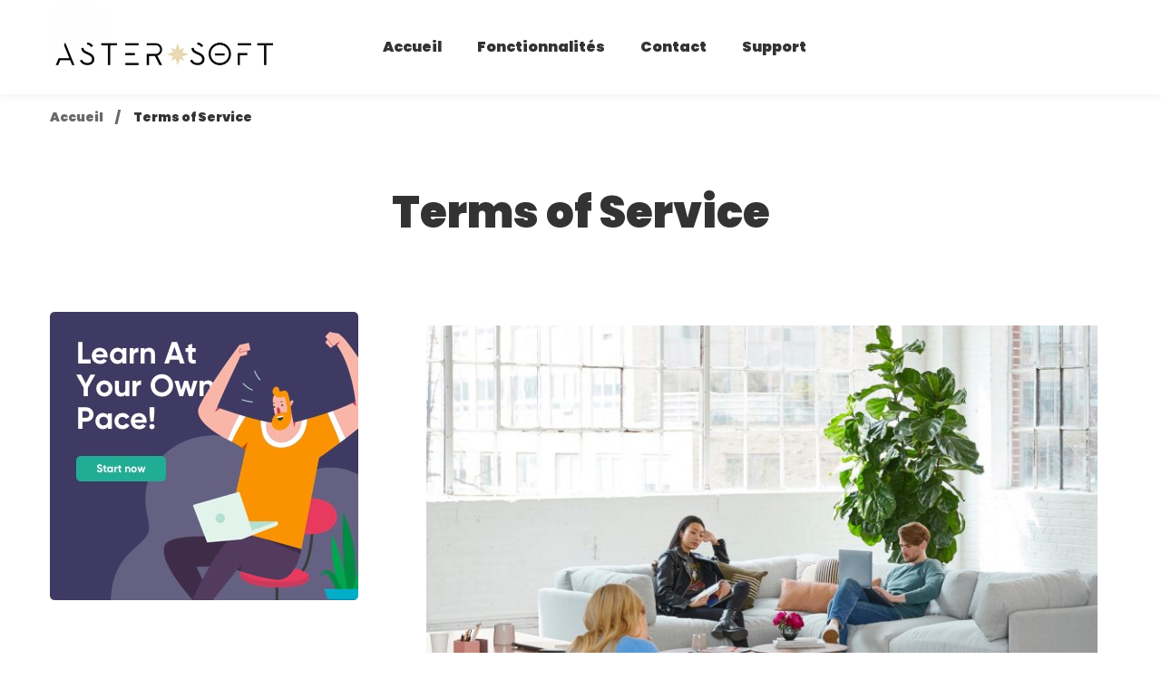

--- FILE ---
content_type: text/css
request_url: https://aster-soft.com/wp-content/uploads/elementor/css/post-1642.css
body_size: 96
content:
.elementor-1642 .elementor-element.elementor-element-77de25b4 > .elementor-container > .elementor-row{align-items:stretch;}.elementor-1642 .elementor-element.elementor-element-bad8be6 > .elementor-widget-container{margin:0px 0px 40px 0px;}

--- FILE ---
content_type: text/css
request_url: https://aster-soft.com/wp-content/uploads/elementor/css/post-375.css
body_size: 5073
content:
.elementor-375 .elementor-element.elementor-element-6bb94e7 > .elementor-container > .elementor-row{align-items:stretch;}.elementor-375 .elementor-element.elementor-element-6bb94e7:not(.elementor-motion-effects-element-type-background), .elementor-375 .elementor-element.elementor-element-6bb94e7 > .elementor-motion-effects-container > .elementor-motion-effects-layer{background-color:transparent;background-image:linear-gradient(180deg, #001529 0%, #002140 100%);}.elementor-375 .elementor-element.elementor-element-6bb94e7{transition:background 0.3s, border 0.3s, border-radius 0.3s, box-shadow 0.3s;color:#ABABAB;padding:69px 0px 0px 0px;}.elementor-375 .elementor-element.elementor-element-6bb94e7 > .elementor-background-overlay{transition:background 0.3s, border-radius 0.3s, opacity 0.3s;}.elementor-375 .elementor-element.elementor-element-6bb94e7 .elementor-heading-title{color:#FFFFFF;}.elementor-375 .elementor-element.elementor-element-6bb94e7 a{color:#ABABAB;}.elementor-375 .elementor-element.elementor-element-6bb94e7 a:hover{color:#20AD96;}.elementor-375 .elementor-element.elementor-element-6f88be7 > .elementor-container > .elementor-row{align-items:stretch;}.elementor-375 .elementor-element.elementor-element-35e6c07 .heading-primary{font-size:18px;}.elementor-375 .elementor-element.elementor-element-35e6c07 > .elementor-widget-container{margin:0px 0px 17px 0px;}.elementor-375 .elementor-element.elementor-element-b82f47d .list-header{align-items:center;}.elementor-375 .elementor-element.elementor-element-b82f47d .text{font-weight:300;color:#FFFFFF;}.elementor-375 .elementor-element.elementor-element-b82f47d .text .stop-a{stop-color:#FFFFFF;}.elementor-375 .elementor-element.elementor-element-b82f47d .text .stop-b{stop-color:#FFFFFF;}.elementor-375 .elementor-element.elementor-element-b82f47d > .elementor-widget-container{padding:0px 0px 10px 0px;}.elementor-375 .elementor-element.elementor-element-dba7c90 .list-header{align-items:center;}.elementor-375 .elementor-element.elementor-element-dba7c90 .text{font-weight:400;color:#FFFFFF;}.elementor-375 .elementor-element.elementor-element-dba7c90 .text .stop-a{stop-color:#FFFFFF;}.elementor-375 .elementor-element.elementor-element-dba7c90 .text .stop-b{stop-color:#FFFFFF;}.elementor-375 .elementor-element.elementor-element-b5dca47 .link-icon{font-size:24px;color:rgba(255, 255, 255, 0.5);}.elementor-375 .elementor-element.elementor-element-b5dca47 .link:hover .link-icon{color:#FFFFFF;}.elementor-375 .elementor-element.elementor-element-b5dca47 > .elementor-widget-container{margin:25px 0px 0px 0px;}.elementor-375 .elementor-element.elementor-element-8be96e5 .elementor-spacer-inner{--spacer-size:50px;}.elementor-375 .elementor-element.elementor-element-ed3e5ab .heading-primary{font-size:18px;}.elementor-375 .elementor-element.elementor-element-ed3e5ab > .elementor-widget-container{margin:0px 0px 20px 0px;}.elementor-375 .elementor-element.elementor-element-5c24a16 .list-header{align-items:center;}.elementor-375 .elementor-element.elementor-element-5c24a16 .text{font-weight:400;color:#FFFFFF;}.elementor-375 .elementor-element.elementor-element-5c24a16 .text .stop-a{stop-color:#FFFFFF;}.elementor-375 .elementor-element.elementor-element-5c24a16 .text .stop-b{stop-color:#FFFFFF;}.elementor-375 .elementor-element.elementor-element-c033ee6 .elementor-spacer-inner{--spacer-size:50px;}.elementor-375 .elementor-element.elementor-element-fee9d47 .heading-primary{font-size:18px;}.elementor-375 .elementor-element.elementor-element-fee9d47 > .elementor-widget-container{margin:0px 0px 20px 0px;}.elementor-375 .elementor-element.elementor-element-ef2b191 .list-header{align-items:center;}.elementor-375 .elementor-element.elementor-element-ef2b191 .text{font-weight:400;color:#FFFFFF;}.elementor-375 .elementor-element.elementor-element-ef2b191 .text .stop-a{stop-color:#FFFFFF;}.elementor-375 .elementor-element.elementor-element-ef2b191 .text .stop-b{stop-color:#FFFFFF;}.elementor-375 .elementor-element.elementor-element-1f2f746 .elementor-spacer-inner{--spacer-size:50px;}.elementor-375 .elementor-element.elementor-element-4dfea0b > .elementor-container > .elementor-row{align-items:stretch;}.elementor-375 .elementor-element.elementor-element-4dfea0b{margin-top:22px;margin-bottom:0px;}.elementor-375 .elementor-element.elementor-element-905dd7d{text-align:center;}.elementor-375 .elementor-element.elementor-element-905dd7d .heading-description{font-size:14px;font-weight:300;color:#F4C181;}.elementor-375 .elementor-element.elementor-element-905dd7d .heading-description .stop-a{stop-color:#F4C181;}.elementor-375 .elementor-element.elementor-element-905dd7d .heading-description .stop-b{stop-color:#F4C181;}@media(min-width:768px){.elementor-375 .elementor-element.elementor-element-65e1d86{width:50%;}.elementor-375 .elementor-element.elementor-element-01d7fe1{width:25%;}.elementor-375 .elementor-element.elementor-element-9b3d0c5{width:24.664%;}}@media(max-width:1024px) and (min-width:768px){.elementor-375 .elementor-element.elementor-element-65e1d86{width:100%;}.elementor-375 .elementor-element.elementor-element-01d7fe1{width:50%;}.elementor-375 .elementor-element.elementor-element-9b3d0c5{width:50%;}}

--- FILE ---
content_type: text/css
request_url: https://aster-soft.com/wp-content/themes/maxcoach-child/style.css
body_size: 720
content:
/*
Theme Name: Maxcoach Child
Theme URI: http://maxcoach.thememove.com/
Author: ThemeMove
Author URI: http://thememove.com/
Version: 1.0.0
Template: maxcoach
Text Domain:  maxcoach-child
Tags: editor-style, featured-images, microformats, post-formats, rtl-language-support, sticky-post, threaded-comments, translation-ready
*/
 

/* HEADER */
.top-bar-wrap {
    min-height: auto;
}
.top-bar-wrap .elementor-column-gap-extended>.elementor-row>.elementor-column>.elementor-element-populated>.elementor-widget-wrap {
    padding: 5px;
}
/* ACCUEIL */
.maxcoach-icon {
    width: auto;
    height: auto;
}

/* FOOTER */
.tm-modern-heading .heading-description .multidelta-link {
    display: inline-block;
}

/* PAGE UNE FORMATION */
#learn-press-course-tabs ul.learn-press-nav-tabs .course-nav.course-nav-tab-instructor {
    display: none;
}